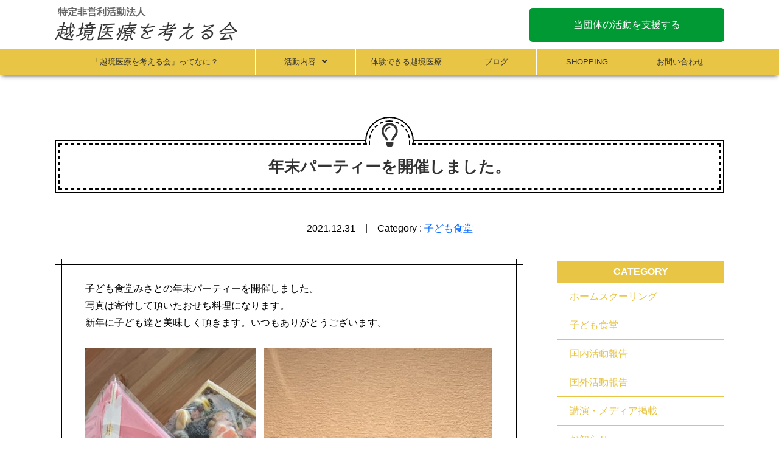

--- FILE ---
content_type: text/html; charset=UTF-8
request_url: https://msl.or.jp/%E5%B9%B4%E6%9C%AB%E3%83%91%E3%83%BC%E3%83%86%E3%82%A3%E3%83%BC%E3%82%92%E9%96%8B%E5%82%AC%E3%81%97%E3%81%BE%E3%81%97%E3%81%9F%E3%80%82/
body_size: 2838
content:
<!doctype html>
<html>
<head>
<meta charset="utf-8">
<title>年末パーティーを開催しました。 | 越境医療を考える会</title>
<meta name="keywords" content="越境,医療" />
<meta name="description" content="越境医療を考える会は国内外の有益な医療を支援者様と共有し、情報提供および情報交換の場を提供するNPO法人です。" />
<meta name="viewport" content="width=device-width, initial-scale=1, shrink-to-fit=no">
<meta name="format-detection" content="telephone=no">
<meta property="og:url" content="https://msl.or.jp/">
<meta property="og:type" content="website">
<meta property="og:locale" content="ja_JP">
<meta property="og:title" content="越境医療を考える会">
<meta property="og:description" content="越境医療を考える会は国内外の有益な医療を支援者様と共有し、情報提供および情報交換の場を提供するNPO法人です。">

<link href="https://msl.or.jp/wp-content/themes/msl/css/reset.css" rel="stylesheet" type="text/css" media="all">
<link rel="stylesheet" type="text/css" href="https://msl.or.jp/wp-content/themes/msl/style.css">

<link href="https://msl.or.jp/wp-content/themes/msl/css/common.css" rel="stylesheet" type="text/css" media="all">
<link href="https://msl.or.jp/wp-content/themes/msl/css/editor.css" rel="stylesheet" type="text/css" media="all">

<link href="https://use.fontawesome.com/releases/v5.10.1/css/all.css" rel="stylesheet">
<link href="https://fonts.googleapis.com/css?family=M+PLUS+1p" rel="stylesheet">
<link href="https://fonts.googleapis.com/css2?family=Roboto:ital,wght@1,500&display=swap" rel="stylesheet">

</head>

<body data-rsssl=1>

<header>

<div class="head_inner">
<h1>特定非営利活動法人</h1>
<div class="head_logo"><a href="https://msl.or.jp/"><img src="https://msl.or.jp/wp-content/themes/msl/images/sp_logo.png" alt="越境医療を考える会"></a></div>
<div class="head_kifu_btn"><a href="https://msl.or.jp/donation/">当団体の活動を支援する</a></li></div>
</div>
<div class="navi_wrap">
<nav id="nav">
<ul class="navi_menu">
<li><a href="https://msl.or.jp/corporate/">「越境医療を考える会」ってなに？</a></li>
<li class="navi_open"><a href="https://msl.or.jp/news/">活動内容<span class="pc"><i class="fas fa-angle-down"></i></span></a>
<ul class="navi_sub_menu">
<li><a href="https://msl.or.jp/news/domestic/"><span class="sp">- </span>国内活動報告</a></li>
<li><a href="https://msl.or.jp/news/abroad/"><span class="sp">- </span>国外活動報告</a></li>
<li><a href="https://msl.or.jp/news/media/"><span class="sp">- </span>講演・メディア掲載</a></li>
<li><a href="https://msl.or.jp/lecture/"><span class="sp">- </span>講演依頼お申込み</a></li>
</ul>
</li>
<li><a href="https://msl.or.jp/example/">体験できる越境医療</a></li>
<li><a href="https://msl.or.jp/blog/">ブログ</a></li>
<li class="sp_navi01"><a href="https://msl.or.jp/shop/" target="_blank">SHOPPING</a></li>
<li class="sp_navi02"><a href="https://msl.or.jp/contact/">お問い合わせ</a></li>
</ul>
</nav>
</div>
<button class="menu sp"><span></span><span></span><span></span></button>
<div class="menu_text sp">MENU</div>
</header>

<section>
<div class="common_wrap">

<div class="common_inner_wrap">
	<div class="common_title"><h2><i class="far fa-lightbulb"></i><span>年末パーティーを開催しました。</span></h2></div>
</div>

<div class="content_down">
<div class="common_inner_wrap">

<div class="news_single_wrap">
<p class="news_single_details">2021.12.31<span class="pc">　|　</span><span class="sp_kaigyo">Category : <a href="https://msl.or.jp/news/%e5%ad%90%e3%81%a9%e3%82%82%e9%a3%9f%e5%a0%82/">子ども食堂</a></span></p>

<div class="news_single_content_wrap clearfix">

<div class="news_single_l">
<div class="common_text_area">
<p>子ども食堂みさとの年末パーティーを開催しました。</p>
<p>写真は寄付して頂いたおせち料理になります。</p>
<p>新年に子ども達と美味しく頂きます。いつもありがとうございます。</p>
<p>&nbsp;</p>
<p><img loading="lazy" class="alignnone size-medium wp-image-1332" src="https://msl.or.jp/wp-content/uploads/2021/12/15332691193703-281x500.jpg" alt="" width="281" height="500" srcset="https://msl.or.jp/wp-content/uploads/2021/12/15332691193703-281x500.jpg 281w, https://msl.or.jp/wp-content/uploads/2021/12/15332691193703-450x800.jpg 450w, https://msl.or.jp/wp-content/uploads/2021/12/15332691193703-768x1365.jpg 768w, https://msl.or.jp/wp-content/uploads/2021/12/15332691193703-864x1536.jpg 864w, https://msl.or.jp/wp-content/uploads/2021/12/15332691193703.jpg 960w" sizes="(max-width: 281px) 100vw, 281px" />   <img loading="lazy" class="alignnone size-medium wp-image-1331" src="https://msl.or.jp/wp-content/uploads/2021/12/15332692032075-375x500.jpg" alt="" width="375" height="500" srcset="https://msl.or.jp/wp-content/uploads/2021/12/15332692032075-375x500.jpg 375w, https://msl.or.jp/wp-content/uploads/2021/12/15332692032075-600x800.jpg 600w, https://msl.or.jp/wp-content/uploads/2021/12/15332692032075-768x1024.jpg 768w, https://msl.or.jp/wp-content/uploads/2021/12/15332692032075-1152x1536.jpg 1152w, https://msl.or.jp/wp-content/uploads/2021/12/15332692032075-1536x2048.jpg 1536w, https://msl.or.jp/wp-content/uploads/2021/12/15332692032075.jpg 1774w" sizes="(max-width: 375px) 100vw, 375px" /></p>
<p><img loading="lazy" class="alignnone size-medium wp-image-1330" src="https://msl.or.jp/wp-content/uploads/2021/12/15332692107352-281x500.jpg" alt="" width="281" height="500" srcset="https://msl.or.jp/wp-content/uploads/2021/12/15332692107352-281x500.jpg 281w, https://msl.or.jp/wp-content/uploads/2021/12/15332692107352-450x800.jpg 450w, https://msl.or.jp/wp-content/uploads/2021/12/15332692107352-768x1365.jpg 768w, https://msl.or.jp/wp-content/uploads/2021/12/15332692107352-864x1536.jpg 864w, https://msl.or.jp/wp-content/uploads/2021/12/15332692107352.jpg 960w" sizes="(max-width: 281px) 100vw, 281px" />   <img loading="lazy" class="alignnone size-medium wp-image-1329" src="https://msl.or.jp/wp-content/uploads/2021/12/15332692115722-281x500.jpg" alt="" width="281" height="500" srcset="https://msl.or.jp/wp-content/uploads/2021/12/15332692115722-281x500.jpg 281w, https://msl.or.jp/wp-content/uploads/2021/12/15332692115722-450x800.jpg 450w, https://msl.or.jp/wp-content/uploads/2021/12/15332692115722-768x1365.jpg 768w, https://msl.or.jp/wp-content/uploads/2021/12/15332692115722-864x1536.jpg 864w, https://msl.or.jp/wp-content/uploads/2021/12/15332692115722.jpg 960w" sizes="(max-width: 281px) 100vw, 281px" />   <img loading="lazy" class="alignnone size-medium wp-image-1328" src="https://msl.or.jp/wp-content/uploads/2021/12/15332692117249-281x500.jpg" alt="" width="281" height="500" srcset="https://msl.or.jp/wp-content/uploads/2021/12/15332692117249-281x500.jpg 281w, https://msl.or.jp/wp-content/uploads/2021/12/15332692117249-450x800.jpg 450w, https://msl.or.jp/wp-content/uploads/2021/12/15332692117249-768x1365.jpg 768w, https://msl.or.jp/wp-content/uploads/2021/12/15332692117249-864x1536.jpg 864w, https://msl.or.jp/wp-content/uploads/2021/12/15332692117249.jpg 960w" sizes="(max-width: 281px) 100vw, 281px" /></p>
</div>
</div>
	

<div class="news_single_r">
<div class="news_single_r_title"><h3>CATEGORY</h3></div>
<ul>
	<li class="cat-item cat-item-14"><a href="https://msl.or.jp/news/%e3%83%9b%e3%83%bc%e3%83%a0%e3%82%b9%e3%82%af%e3%83%bc%e3%83%aa%e3%83%b3%e3%82%b0/">ホームスクーリング</a>
</li>
	<li class="cat-item cat-item-12"><a href="https://msl.or.jp/news/%e5%ad%90%e3%81%a9%e3%82%82%e9%a3%9f%e5%a0%82/">子ども食堂</a>
</li>
	<li class="cat-item cat-item-6"><a href="https://msl.or.jp/news/domestic/">国内活動報告</a>
</li>
	<li class="cat-item cat-item-7"><a href="https://msl.or.jp/news/abroad/">国外活動報告</a>
</li>
	<li class="cat-item cat-item-8"><a href="https://msl.or.jp/news/media/">講演・メディア掲載</a>
</li>
	<li class="cat-item cat-item-9"><a href="https://msl.or.jp/news/info/">お知らせ</a>
</li>
	<li class="cat-item cat-item-1"><a href="https://msl.or.jp/news/%e6%9c%aa%e5%88%86%e9%a1%9e/">未分類</a>
</li>
</ul>




<div class="news_single_r_title"><h3>月別アーカイブ</h3></div>
<ul>
	<li><a href='https://msl.or.jp/2024/12/'>2024年12月</a></li>
	<li><a href='https://msl.or.jp/2024/11/'>2024年11月</a></li>
	<li><a href='https://msl.or.jp/2024/07/'>2024年7月</a></li>
	<li><a href='https://msl.or.jp/2024/02/'>2024年2月</a></li>
	<li><a href='https://msl.or.jp/2024/01/'>2024年1月</a></li>
	<li><a href='https://msl.or.jp/2023/11/'>2023年11月</a></li>
	<li><a href='https://msl.or.jp/2023/07/'>2023年7月</a></li>
	<li><a href='https://msl.or.jp/2023/05/'>2023年5月</a></li>
	<li><a href='https://msl.or.jp/2023/03/'>2023年3月</a></li>
	<li><a href='https://msl.or.jp/2022/12/'>2022年12月</a></li>
	<li><a href='https://msl.or.jp/2022/11/'>2022年11月</a></li>
	<li><a href='https://msl.or.jp/2022/10/'>2022年10月</a></li>
</ul>
</div>	

</div>	
	
</div>

</div>
</div>

</div>
</section>




<footer>
<div class="foot_inner">
<div class="foot_box"><a href="#"><img src="https://msl.or.jp/wp-content/themes/msl/images/sp_logo.png" alt="越境医療を考える会"></a></div>
<div class="foot_box">
<ul>
<li><a href="https://msl.or.jp/">トップぺージ</a></li>
<li><a href="https://msl.or.jp/example/">体験できる越境医療</a></li>
<li><a href="https://msl.or.jp/shop/ target="_blank"">SHOP</a></li>
<li><a href="https://msl.or.jp/law/">特定商取引法上の記載</a></li>
<li><a href="https://msl.or.jp/privacy/">プライバシーポリシー</a></li>
</ul>
</div>
<div class="foot_box">
<ul>
<li class="foot_list_max"><a href="https://msl.or.jp/corporate/">「越境医療を考える会」ってなに？</a></li>
</ul>
<ul>
<li class="foot_box_title"><a href="https://msl.or.jp/news/">活動内容</a></li>
<li class="sub_cate"><a href="https://msl.or.jp/news/domestic/">国内活動報告</a></li>
<li class="sub_cate"><a href="https://msl.or.jp/news/abroad/">国外活動報告</a></li>
<li class="sub_cate"><a href="https://msl.or.jp/news/media/">講演・メディア掲載</a></li>
</ul>
</div>
<div class="foot_box">
<div class="foot_btn"><a href="https://msl.or.jp/donation">寄付</a></div>
<div class="foot_btn"><a href="https://msl.or.jp/lecture/">講演依頼申し込み</a></div>
<div class="foot_btn"><a href="https://msl.or.jp/contact/">お問い合わせ</a></div>
</div>
</div>
<div class="copy">Copyright &copy; 2020 越境医療を考える会 All Rights Reserved.</div>
</footer>


<script type="text/javascript" src="https://ajax.googleapis.com/ajax/libs/jquery/1.9.1/jquery.min.js?ver=3.8.1"></script>
<script>
if(!navigator.userAgent.match(/(iPhone|iPad|iPod|Android)/)){
$(function () {
 var headerHight = 220;
 $('a[href^=#]').click(function(){
     var href= $(this).attr("href");
       var target = $(href == "#" || href == "" ? 'html' : href);
        var position = target.offset().top-headerHight;
     $("html, body").animate({scrollTop:position}, 800, "swing");
        return false;
   });
});
}
if(navigator.userAgent.match(/(iPhone|iPad|iPod|Android)/)){
$(function () {
 var headerHight = 50;
 $('a[href^=#]').click(function(){
     var href= $(this).attr("href");
       var target = $(href == "#" || href == "" ? 'html' : href);
        var position = target.offset().top-headerHight;
     $("html, body").animate({scrollTop:position}, 800, "swing");
        return false;
   });
});
}
</script>
<script type="text/javascript">
 $(function(){
     $('.menu').on('click', function() {
         $(this).toggleClass('active');
         $("#nav").toggleClass('active');
      })
    });
	
	$('#nav a').on('click', function() {
		$('#nav').toggleClass('active');
		$(".menu").toggleClass('active');
	})
</script>

<script src="https://msl.or.jp/wp-content/themes/msl/js/slick.js" type="text/javascript" charset="utf-8"></script>
<script type="text/javascript">
	$(document).on('ready', function() {

		$(".lazy").slick({
			lazyLoad: 'ondemand', // ondemand progressive anticipated
			infinite: true,
			arrow:true,
			autoplay:true,
			dots:true
		});
	});
</script>

</body>
</html>

--- FILE ---
content_type: text/css
request_url: https://msl.or.jp/wp-content/themes/msl/css/reset.css
body_size: 1016
content:
@charset "utf-8";
/* CSS Document */

/*
html5doctor.com Reset Stylesheet
v1.6.1
Last Updated: 2010-09-17
Author: Richard Clark - http://richclarkdesign.com
Twitter: @rich_clark
*/

html, body, div, span, object, iframe,
h1, h2, h3, h4, h5, h6, p, blockquote, pre,
abbr, address, cite, code,
del, dfn, em, img, ins, kbd, q, samp,
small, strong, sub, sup, var,
b, i,
dl, dt, dd, ol, ul, li,
fieldset, form, label, legend,
table, caption, tbody, tfoot, thead, tr, th, td,
article, aside, canvas, details, figcaption, figure,
footer, header, hgroup, menu, nav, section, summary,
time, mark, audio, video {
    margin:0;
    padding:0;
    border:0;
    outline:0;
    font-size:100%;
    vertical-align:baseline;
    background:transparent;
}

body {
    line-height:1;
}

article,aside,details,figcaption,figure,
footer,header,hgroup,menu,nav,section {
    display:block;
}

nav ul {
    list-style:none;
}

blockquote, q {
    quotes:none;
}

blockquote:before, blockquote:after,
q:before, q:after {
    content:'';
    content:none;
}

a {
    margin:0;
    padding:0;
    font-size:100%;
    vertical-align:baseline;
    background:transparent;
}

/* change colours to suit your needs */
ins {
    background-color:#ff9;
    color:#000;
    text-decoration:none;
}

/* change colours to suit your needs */
mark {
    background-color:#ff9;
    color:#000;
    font-style:italic;
    font-weight:bold;
}

del {
    text-decoration: line-through;
}

abbr[title], dfn[title] {
    border-bottom:1px dotted;
    cursor:help;
}

table {
    border-collapse:collapse;
    border-spacing:0;
}

/* change border colour to suit your needs */
hr {
    display:block;
    height:1px;
    border:0;  
    border-top:1px solid #cccccc;
    margin:1em 0;
    padding:0;
}

input, select {
    vertical-align:middle;
}

/*==========================================
 追加
===========================================*/

*,
*::before,
*::after {
  box-sizing: border-box;
}

/* clearfix */
.clearfix:after {
	display:block;
	clear:both;
	height:0px;
	visibility:hidden;
	content:".";
}
.clearfix {
	min-height: 1px;
}
* html .clearfix {
	height: 1px;
	height: auto;
	overflow: hidden;
}

/* フォーム */

input[type="text"] {
    padding: 0;
    border: none;
    border-radius: 0;
    outline: none;
    background: none;
}

textarea {
    -webkit-appearance: none;
    -moz-appearance: none;
    appearance: none;
    resize: none;
    padding: 0;
    border: 0;
    outline: none;
    background: transparent;
}

input[type="radio"] {
    display: none;
}
input[type="radio"]:checked + label {
    background: #ff0000;
}

input[type="checkbox"] {
    display: none;
}
input[type="checkbox"]:checked + label {
    background: #ff0000;
}

select {
    -webkit-appearance: none;
    -moz-appearance: none;
    appearance: none;
    border: none;
    outline: none;
    background: transparent;
}

button,
input[type="submit"] {
    -webkit-appearance: none;
    -moz-appearance: none;
    appearance: none;
    padding: 0;
    border: none;
    outline: none;
    background: transparent;
}

/* 改行 */
@media screen and (max-width: 799px){

.pc{
	display:none !important;
}

span.sp_kaigyo::before {
	content: "\A" ;
	white-space: pre ;
}

}

@media screen and (min-width: 800px){
	
.sp{
	display:none !important;
}

span.pc_kaigyo::before {
	content: "\A" ;
	white-space: pre ;
}

}

span.kaigyo::before {
	content: "\A" ;
	white-space: pre ;
}

--- FILE ---
content_type: text/css
request_url: https://msl.or.jp/wp-content/themes/msl/style.css
body_size: 2066
content:
@charset "utf-8";
/* CSS Document */

body{
	font-family: "ヒラギノ角ゴ Pro W3", "Hiragino Kaku Gothic Pro", "Meiryo", "メイリオ", Osaka, "ＭＳ Ｐゴシック", sans-serif;
}
@media screen and (max-width: 800px){
}

@media screen and (min-width: 601px) and (max-width: 1080px) {
}

@media screen and (min-width: 1081px){
}


img{
	width:100%;
}

.red{
	color:#64c979;
}
.red02{
	background: linear-gradient(transparent 50%, #64c979 50%);
	font-weight:bold;
	margin-right:3px;
}
.blue002{
	background: linear-gradient(transparent 50%, #64c979 50%);
	font-weight:bold;
	margin-right:3px;
}
.yellow02{
	background: linear-gradient(transparent 50%, #fcee93 50%);
	font-weight:bold;
	margin-right:3px;
}
.blue{
	color:#e8c545;
	font-size:1.2em;
}
.blue02{
	color:#e8c545;
}

.blue_bg{
	background: linear-gradient(transparent 50%, #e8c545 50%);
	font-weight:bold;
	margin-right:3px;
}
.green{
	color:#5cf861;
}

.white{
	color:#333;
}

.black{
	color:#333;
}

.common_blue_bg{
	background:#e8c545;
	padding-top:1px;
	padding-bottom:50px;
}

.big{
	font-size:1.2em;
}
.small{
	font-size:0.8em;
}

.content_down{
	margin-bottom:100px;
}

/*==========================================
 ヘッダー
===========================================*/
@media screen and (max-width: 800px){
header{
	width:100%;
	height:60px;
	z-index:999;
	background:#fff;
	position:fixed;
	z-index:998;
	box-shadow: 0px 4px 7px -3px rgba(0,0,0,0.6);
  -webkit-box-shadow: 0px 4px 7px -3px rgba(0,0,0,0.6);
  -moz-box-shadow: 0px 4px 7px -3px rgba(0,0,0,0.6);
}

h1{
	font-size:10px;
	color:#666;
	padding-top:15px;
	padding-left:3%;
}

.head_logo{
	width:160px;
	padding:6px 0 0 3%;
	position:relative;
	z-index:999;
}

button{
	border:none;
	background:rgba(255,255,255,0);
}
.menu,
.menu span {
-webkit-transition:all .4s;
transition: all .4s;
}

.menu {
position: fixed;
top: 15px;
right: 12px;
width: 40px;
height: 30px;
z-index: 9999;
}

.menu_text{
position: fixed;
top: 42px;
right: 6px;
width: 40px;
z-index: 9999;
font-size:10px;
font-weight:bold;
text-align:center;
color:#333;
}


.menu span {
position: absolute;
left: 12px;
width: 70%;
height: 1px;
background-color: #333;
z-index: 9999;
}

.menu span:nth-of-type(1) {
top: 0px;
}

.menu span:nth-of-type(2) {
top: 10px;
}

.menu span:nth-of-type(3) {
bottom: 10px;
}

.menu.active span:nth-of-type(1) {
-webkit-transform: translateY(10px) rotate(-45deg);
transform: translateY(10px) rotate(-45deg);
}

.menu.active span:nth-of-type(2) {
opacity: 0;
}

.menu.active span:nth-of-type(3) {
-webkit-transform: translateY(-10px) rotate(45deg);
transform: translateY(-10px) rotate(45deg);
}

#nav {
position: fixed;
top: 0;
right: 0;
z-index: 997;
opacity: 0;
-webkit-transition: .5s linear;
-moz-transition: .5s linear;
transition: .5s linear;
-moz-transform: translateX(100vw);
-webkit-transform: translateX(100vw);
transform: translateX(100vw);
width:100%;
height:100vh;
margin-top:60px;
background:rgba(93,166,248,0.95);
}

#nav.active{
right: 0;
opacity: 1;
-moz-transform: translateX(0);
-webkit-transform: translateX(0);
transform: translateX(0);
}

#nav ul{
	font-size:0;
}
#nav li a{
	font-size:4vw;
	width:100%;
	padding:15px;
	color:#333;
	border-bottom:1px #ccc dotted;
	display:block;
	text-decoration:none;
}

#nav li.sp_navi01 a{
	font-size:4vw;
	width:90%;
	margin: 40px auto 0;
	padding:15px 0;
	color:#333;
	border-bottom:none;
	border-radius:10px;
	background:#64c979;
	display:block;
	text-decoration:none;
	text-align:center;
}
#nav li.sp_navi02 a{
	font-size:4vw;
	width:90%;
	margin: 20px auto 0;
	padding:15px 0;
	color:#e8c545;
	border-bottom:none;
	border-radius:10px;
	background:#fff;
	display:block;
	text-decoration:none;
	text-align:center;
}


#nav li .navi_sub_menu a {
	background:#09C;
	padding:15px 15px 15px 30px;
}

.navi_thum{
	width:90%;
	margin: 20px auto 0;
}

.content_down{
	margin-bottom:7vw;
}

.head_kifu_btn{
	position:absolute;
	top:13px;
	right:50px;
}
.head_kifu_btn a{
	background:#64c979;
	color:#fff;
	text-align:center;
	text-decoration:none;
	display:block;
	padding:10px;
	transition:1s;
	border-radius:5px;
	font-size:12px;
}


}

@media screen and (max-width: 320px){

.head_kifu_btn{
	position:absolute;
	top:9px;
	right:50px;
	width:105px;
}
.head_kifu_btn a{
	background:#64c979;
	color:#fff;
	text-align:center;
	text-decoration:none;
	display:block;
	padding:5px;
	transition:1s;
	border-radius:5px;
	font-size:12px;
	line-height:16px;
}

}
@media screen and (min-width: 600px) and (max-width: 800px) {
h1{
	font-size:10px;
	color:#666;
	padding-top:12px;
	padding-left:3%;
}


.head_logo{
	width:240px;
	padding:6px 0 0 3%;
	position:relative;
	z-index:999;
}

.head_kifu_btn{
	width:200px;
}

}


@media screen and (min-width: 800px){

header{
	width:100%;
	height:124px;
	z-index:999;
	background:#fff;
	position:fixed;
	z-index:998;
	box-shadow: 0px 4px 7px -3px rgba(0,0,0,0.6);
  -webkit-box-shadow: 0px 4px 7px -3px rgba(0,0,0,0.6);
  -moz-box-shadow: 0px 4px 7px -3px rgba(0,0,0,0.6);
}

.head_inner{
	width:90%;
	max-width:1100px;
	margin: 0 auto;
	position:relative;
}
.head_logo a:hover{
	opacity:0.7;
}

h1{
	font-size:16px;
	color:#666;
	padding-top:12px;
	margin-left:5px;
}

.head_logo{
	width:300px;
	padding-top:8px;
	position:relative;
	z-index:999;
}

.head_kifu_btn{
	width:320px;
	position:absolute;
	top:13px;
	right:0;
}
.head_kifu_btn a{
	background:#093;
	color:#fff;
	text-align:center;
	text-decoration:none;
	display:block;
	padding:20px 0;
	transition:1s;
	border-radius:5px;
}

.head_kifu_btn a:hover{
	background:#e8c545;
}

.navi_wrap{
	width:100%;
	background:#e8c545;
	margin-top:10px;
}

#nav{
	width:90%;
	max-width:1100px;
	margin: 0 auto;
}

#nav ul{
	font-size:0;
}


#nav ul li a{
	padding:15px 0;
	color:#333;
	display:block;
	text-decoration:none;
	border-right:1px #fff solid;
}
#nav ul li a:hover{
	background:#64c979;
}

#nav ul li:first-child a{
	border-left:1px #fff solid;
}


.navi_menu > .navi_open {
  position: relative;
}

.navi_open .navi_sub_menu {
  position: absolute;
  top: 40px;
	left:-1px;
  width: 100% !important;
  -webkit-transition: .2s ease;
  transition: .2s ease;
  visibility: hidden;
  opacity: 0;
}

.navi_open:hover > .navi_sub_menu {
  top: 45px;
  visibility: visible;
  opacity: 1;
}

ul.navi_sub_menu{
	border-right:1px #fff solid !important;
}
ul.navi_sub_menu li{
	display:inline-block;
	font-size:14px;
	text-align:center;
	width: 100% !important;
	max-width:198px;
	background: linear-gradient(-90deg, #75b2f7, #87bbf6, #75b2f7 ) !important;
}

ul.navi_sub_menu li a{
	padding:150px 0;
	color:#333;
	display:block;
	text-decoration:none;
	border-left:1px #fff solid;
	border-bottom:1px #fff solid;
	border-right:1px #75b2f7 solid !important;
}
ul.navi_sub_menu li:first-child a{
	border-top:1px #fff solid;
}
.fas::before{
	margin-left:10px;
	font-size:14px;
	line-height:0;
}
}

@media screen and (min-width: 801px) and (max-width: 850px) {


#nav ul li:first-child{
	font-size:13px !important;
}

}

@media screen and (min-width: 900px){
#nav ul li{
	display:inline-block;
	font-size:13px;
	text-align:center;
	width:15%;
	max-width:165px;
	background: linear-gradient(-90deg, #e8c545, #e8c545, #e8c545 );
}
#nav ul li:first-child{
	width:30%;
	max-width:330px;
}
#nav ul li:nth-child(4n){
	width:12% ;
}
#nav ul li:last-child{
	width:13% ;
}	
}
@media screen and (min-width: 801px) and (max-width: 899px) {


#nav ul li{
	display:inline-block;
	font-size:13px;
	text-align:center;
	width:15%;
	max-width:165px;
	background: linear-gradient(-90deg, #e8c545, #e8c545, #e8c545 );
}
#nav ul li:first-child{
	width:30%;
	max-width:330px;
}
#nav ul li:nth-child(3n){
	width:17% ;
}
#nav ul li:nth-child(4n){
	width:9% ;
}
#nav ul li:nth-child(5n){
	width:13% ;
}
#nav ul li:last-child{
	width:13% ;
}
}

.arrow01{
  border-bottom: solid 4px #ccc;
  border-right: solid 4px #ccc;
  width: 24px;
  height: 24px;
  transform: rotate(45deg);
	margin: 0 auto;
}
.arrow02{
  border-bottom: solid 4px #666;
  border-right: solid 4px #666;
  width: 24px;
  height: 24px;
  transform: rotate(45deg);
	margin: -8px auto 0;
}
.arrow03{
  border-bottom: solid 4px #000;
  border-right: solid 4px #000;
  width: 24px;
  height: 24px;
  transform: rotate(45deg);
	margin: -8px auto 0;
}



/*==========================================
 フッター
===========================================*/

@media screen and (max-width: 800px){
footer{
	width:100%;
	background:#e8c545;
	color:#333;
	padding:10vw 0 0;
	font-size:14px;
}

.foot_inner{
	width:90%;
	max-width:1100px;
	margin:0 auto;
}

.foot_box{
	width:100%;
	padding:0;
}

.foot_box:first-child{
	width:60%;
	margin: 0 auto 5vw;
}

.foot_box li{
	width:48%;
	display:inline-block;
	line-height:40px;
}

.foot_box li a{
	text-decoration:none;
	color:#333;
}
.foot_box li a:hover{
	color:#64c979;
}

.foot_box li.foot_box_title{
	width:100%;
}

.foot_box li.sub_cate{
	margin-left:10px;
	width:45%;
	line-height:30px;
}

.foot_list_max{
	width:100% !important;
}
.foot_box li.sub_cate::before{
	content:"-";
	padding-right:5px;
}

.foot_btn{
	width:100%;
	margin-bottom:3.5vw;
	border:1px #fff solid;
}
.foot_btn a{
	display:block;
	text-decoration:none;
	text-align:center;
	padding:10px 0;
	color:#333;
	transition:.8s;
}

.foot_btn:first-child{
	margin-top:5vw;
}

.foot_btn:last-child{
	margin-bottom:0;
	border:1px #fff solid;
	background:#fff;
}

.foot_btn:last-child a{
	color:#e8c545;
}
.foot_btn a:hover{
	color:#e8c545;
	background:#fff;
}
.foot_btn:last-child a:hover{
	color:#333;
	background:#64c979;
}

.foot_box img:hover{
	opacity:0.7;
}

.copy{
	width:100%;
	padding:12px 0 10px;
	margin-top:25px;
	background:#039;
	text-align:center;
	font-size:10px;
}
}

@media screen and (min-width: 800px){
footer{
	width:100%;
	background:#e8c545;
	color:#333;
	padding:50px 0 0;
}

.foot_inner{
	width:90%;
	max-width:1100px;
	margin:0 auto;
	display:table;
}

.foot_box{
	display:table-cell;
	width:18%;
	padding:0 2%;
	vertical-align:top;
}

.foot_box:first-child{
	width:18%;
	padding-right:5%;
	vertical-align:middle;
}
.foot_box:nth-child(3) { 
	width:25%;
	vertical-align:middle;
}

.foot_box li{
	width:100%;
	display:inline-block;
	line-height:32px;
}

.foot_box li a{
	text-decoration:none;
	color:#333;
}
.foot_box li a:hover{
	color:#64c979;
}

.foot_box li.sub_cate{
	margin-left:10px;
}
.foot_box li.sub_cate::before{
	content:"-";
	padding-right:5px;
}

.foot_btn{
	width:100%;
	margin-bottom:10px;
	border:1px #fff solid;
}
.foot_btn a{
	display:block;
	text-decoration:none;
	text-align:center;
	padding:10px 0;
	color:#333;
	transition:.8s;
}

.foot_btn:last-child{
	margin-bottom:0;
	border:1px #fff solid;
	background:#fff;
}

.foot_btn:last-child a{
	color:#e8c545;
}
.foot_btn a:hover{
	color:#e8c545;
	background:#fff;
}
.foot_btn:last-child a:hover{
	color:#333;
	background:#64c979;
}

.foot_box img:hover{
	opacity:0.7;
}

.copy{
	width:100%;
	padding:12px 0 10px;
	margin-top:25px;
	background:#b39012;
	text-align:center;
	font-size:14px;
}
}

--- FILE ---
content_type: text/css
request_url: https://msl.or.jp/wp-content/themes/msl/css/common.css
body_size: 4505
content:
@charset "utf-8";
/* CSS Document */

.common_wrap{
	padding-top:180px;
}
.common_up{
	margin-top:100px;
}

.common_inner_wrap{
	width:90%;
	max-width:1100px;
	margin: 0 auto;
}


.common_sub_title h2{
	text-align:center;
  padding: 1rem 2rem;
  border-top: 6px double #000;
  border-bottom: 6px double #000;
	font-size:34px;
	color:#333;
}

.common_title h2 {
  position: relative;
  text-align: center;
  border: 2px solid #000;
  background: #fff;
	margin-top:50px;
	font-size:26px;
	line-height:36px;
	color:#333;
}

.common_title h2:before,
.common_title h2:after {
  position: absolute;
  content: '';
}

.common_title h2:before {
  top: -40px;
  left: calc(50% - 40px);
  width: 80px;
  height: 80px;
  border: 2px solid #000;
  border-radius: 50%;
  background: #fff;
}

.common_title h2:after {
  top: 4px;
  left: 4px;
  width: calc(100% - 8px);
  height: calc(100% - 8px);
  border: 2px dashed #000;
  background: #fff;
}

.common_title h2 i {
  font-size: 24px;
  font-size: 2.4rem;
  line-height: 60px;
  position: absolute;
  z-index: 2;
  top: -40px;
  left: calc(50% - 40px);
  width: 80px;
  height: 60px;
  text-align: center;
}

.common_title h2 span {
  position: relative;
  z-index: 1;
  display: block;
  padding: 1.5rem;
}

.common_title h2 span:before,
.common_title h2 span:after {
  position: absolute;
  content: '';
}

.common_title h2 span:before {
  top: -34px;
  left: calc(50% - 34px);
  width: 68px;
  height: 40px;
  border: 2px dashed #000;
  border-radius: 50vw 50vw 0 0;
}

.common_title h2 span:after {
  position: absolute;
  top: 4px;
  left: calc(50% - 32px);
  width: 64px;
  height: 10px;
  background: #fff;
}



.common_title02 h2 {
  position: relative;
  text-align: center;
  border: 2px solid #000;
  background: #fff;
	margin-top:50px;
	font-size:26px;
	color:#333;
}

.common_title02 h2:before,
.common_title02 h2:after {
  position: absolute;
  content: '';
}

.common_title02 h2:before {
  top: -40px;
  left: calc(50% - 40px);
  width: 80px;
  height: 80px;
  border: 2px solid #000;
  border-radius: 50%;
  background: #fff;
}

.common_title02 h2:after {
  top: 4px;
  left: 4px;
  width: calc(100% - 8px);
  height: calc(100% - 8px);
  border: 2px dashed #000;
  background: #fff;
}

.common_title02 h2 i {
  font-size: 24px;
  font-size: 2.4rem;
  line-height: 60px;
  position: absolute;
  z-index: 2;
  top: -40px;
  left: calc(50% - 40px);
  width: 80px;
  height: 60px;
  text-align: center;
}

.common_title02 h2 span {
  position: relative;
  z-index: 1;
  display: block;
  padding: 1.5rem;
}

.common_title02 h2 span:before,
.common_title02 h2 span:after {
  position: absolute;
  content: '';
}

.common_title02 h2 span:before {
  top: -34px;
  left: calc(50% - 34px);
  width: 68px;
  height: 40px;
  border: 2px dashed #000;
  border-radius: 50vw 50vw 0 0;
}

.common_title02 h2 span:after {
  position: absolute;
  top: 4px;
  left: calc(50% - 32px);
  width: 64px;
  height: 10px;
  background: #fff;
}



.common_title02 h2 {
  position: relative;
  text-align: center;
  border: 2px solid #fff;
  background: #e8c545;
	margin-top:50px;
	font-size:26px;
	color:#fff;
}

.common_title02 h2:before,
.common_title02 h2:after {
  position: absolute;
  content: '';
}

.common_title02 h2:before {
  top: -40px;
  left: calc(50% - 40px);
  width: 80px;
  height: 80px;
  border: 2px solid #fff;
  border-radius: 50%;
  background: #e8c545;
}

.common_title02 h2:after {
  top: 4px;
  left: 4px;
  width: calc(100% - 8px);
  height: calc(100% - 8px);
  border: 2px dashed #fff;
  background: #e8c545;
}

.common_title02 h2 i {
  font-size: 24px;
  font-size: 2.4rem;
  line-height: 60px;
  position: absolute;
  z-index: 2;
  top: -40px;
  left: calc(50% - 40px);
  width: 80px;
  height: 60px;
  text-align: center;
}

.common_title02 h2 span {
  position: relative;
  z-index: 1;
  display: block;
  padding: 1.5rem;
}

.common_title02 h2 span:before,
.common_title02 h2 span:after {
  position: absolute;
  content: '';
}

.common_title02 h2 span:before {
  top: -34px;
  left: calc(50% - 34px);
  width: 68px;
  height: 40px;
  border: 2px dashed #fff;
  border-radius: 50vw 50vw 0 0;
}

.common_title02 h2 span:after {
  position: absolute;
  top: 4px;
  left: calc(50% - 32px);
  width: 64px;
  height: 10px;
  background: #e8c545;
}

.common_text_area{
    margin:50px 0 ;
    position: relative;
    padding:25px 50px;
    border-top: solid 2px black;
    border-bottom: solid 2px black;
		font-size:16px;
		line-height:28px;
}
.common_text_area:before, .common_text_area:after{
    content: '';
    position: absolute;
    top: -10px;
    width: 2px;
    height: -webkit-calc(100% + 20px);
    height: calc(100% + 20px);
    background-color: black;
}
.common_text_area:before {left: 10px;}
.common_text_area:after {right: 10px;}
.common_text_area p {
    margin: 0; 
    padding: 0;
}

.common_text_area01{
	margin:50px 0;
	font-size:16px;
	line-height:48px;
	text-align:center;
}

.common_text_area02{
	font-size:16px;
	line-height:28px;
	text-align:justify;
	margin:20px 0;
}

.common_thum{
	margin:50px auto;
}

@media screen and (max-width: 800px){
.common_wrap{
	padding-top:35vw;
}
.common_up{
	margin-top:20vw;
}	
.common_title h2 {
  position: relative;
  text-align: center;
  border: 2px solid #000;
  background: #fff;
	margin-top:0;
	font-size:4vw;
	line-height:6vw;
	color:#333;
}
.common_title02 h2 {
  position: relative;
  text-align: center;
  border: 2px solid #fff;
  background: #e8c545;
	margin-top:0;
	font-size:4vw;
	line-height:6vw;
	color:#fff;
}

.common_text_area{
    margin:10vw 0 ;
    position: relative;
    padding:6vw;
    border-top: solid 2px black;
    border-bottom: solid 2px black;
		font-size:16px;
		line-height:28px;
}
.common_thum{
	margin:5vw auto ;
}
.common_text_area01{
	margin:7vw 0;
	font-size:16px;
	line-height:48px;
	text-align:center;
}

}

@media screen and (min-width: 600px) and (max-width: 800px) {

.common_wrap{
	padding-top:20vw;
}
.common_up{
	margin-top:10vw;
}	
	
}

/*==========================================
 「越境医療を考える会」ってなに？
===========================================*/

@media screen and (max-width: 800px){
	
.what_text_area{
}	

.common_inner_wrap02{
	width:100%;
	margin: 0 auto;
}

.what_text_area_inner{
	width:100%;
	float:left;
}


.what_text_area_inner h3{
  position: relative;
  padding:3vw 0  5vw!important;
	font-weight:normal;
	line-height:20px !important;
	text-align:center;
}

.what_text_area_inner h3:after {
  position: absolute;
  bottom: 0;
  left: 0;
  width: 100%;
  height: 10px;
  content: '';
  background-image: -webkit-repeating-linear-gradient(135deg, #000, #000 1px, transparent 2px, transparent 5px);
  background-image: repeating-linear-gradient(-45deg, #000, #000 1px, transparent 2px, transparent 5px);
  background-size: 7px 7px;
  -webkit-backface-visibility: hidden;
  backface-visibility: hidden;
}

.what_text_area_thum{
	display:none;
}

.what_text_area_thum img{
}

.what_text_area_inner_up{
	background:#e8c545;
	padding:7vw 0;
}

.what_text_area_inner_down{
	background:#88befb;
	padding:7vw 0;
}

.common_thum04{
	margin-top:5vw;
}

.common_thum04_box{
	width:48%;
	margin:0 4% 3vw 0;
	line-height:0 !important;
	float:left;
}
.common_thum04_box:nth-child(2n){
	margin:0 0 3vw;
}

.mission{
	text-align:center;
	font-size:20px;
	padding-bottom:30px;
	border-bottom:2px #fff dashed;
}

ul.list{
	margin:5vw auto 5vw;
	padding:0;
	font-size:0;
	width:100%;
	list-style:none;
	color:#fff;
}

.list li{
	font-size:16px;
	width:100%;
	padding-left:40px;
	background:url(../images/list_check.png) no-repeat;
	margin-bottom:5vw;
	letter-spacing:3px;
	line-height:26px;
	text-align:justify;
}


.enkaku_wrap{
	margin-top:10vw;
}

.enkaku_box{
	margin-bottom:30px;
	border-bottom:1px #333 dashed;
	padding-bottom:20px;
	line-height:28px;
}

.enkaku_th{
	width:100%;
	padding:0 50px 0 0;
}

.enkaku_td{
	width:100%;
}

.prof_wrap{
	margin:10vw auto;
}
.prof_thum{
	width:100%;
}

.prof_details{
	width:100%;
	margin:5vw 0 0;
}
.prof_details h3{
	padding: 15px 0;
  border-top: 6px double #000;
  border-bottom: 6px double #000;
	color:#333;
	margin-bottom:5vw;
	text-align:center;
}

.prof_details p{
	font-size:16px;
	line-height:28px;
}

.prof_message h3{
	padding: 10px 0;
  border-top: 6px double #000;
  border-bottom: 6px double #000;
	color:#333;
	margin-bottom:5vw;
	text-align:center;
}
.prof_message{
	font-size:16px;
	line-height:28px;
	margin-bottom:50px;
}


.staff_wrap h3.big_title{
	position:absolute;
	top:100px;
	right:0;
	color:rgba(8,65,92,0.3);
	font-size:13vw;
	text-align:center;
}

.staff_wrap_inner{
	margin:10vw 0;
}

.member_content_border li{
	margin: 0 auto 20px;
	width:100%;
	height:auto;
	background:#fff;
	border:1px #ccc solid;
	display:inline-block;
	margin:0 0 5vw 0;
}

a.thumnail {
	display: block;
	overflow: hidden;
}
.staff_wrap figure {
	width:100%;
	margin: 0;
	overflow: hidden;
	position: relative;
	text-align: center;
}
.staff_wrap figcaption {
	background-color: rgba(0,0,0,0.6);
	color: #FFF;
	opacity: 0;
	font-size: 14px;

	position: absolute;
	text-align: center;
	-webkit-transition:all 0.25s ease-in-out;
	transition:all 0.25s ease-in-out;
	top: 0;
	left: 0;
	right: 0;
	bottom: 0;
	margin: auto;
	padding-top: 130px;
}
.staff_wrap figcaption.top_hover{
	background-color: rgba(0,0,0,0.6);
	color: #FFF;
	opacity: 0;
	font-size: 12px;

	position: absolute;
	text-align:center;
	-webkit-transition:all 0.25s ease-in-out;
	transition:all 0.25s ease-in-out;
	top: 0;
	left: 0;
	right: 0;
	bottom: 0;
	padding-top: 26%;
}
.staff_wrap a:hover>figure img {
	transform: scale(1.03,1.03);
	-webkit-transform:scale(1.03,1.03);
	-moz-transform:scale(1.03,1.03);
	-ms-transform:scale(1.03,1.03);
	-o-transform:scale(1.03,1.03);
}
.staff_wrap a:hover>figure figcaption {
	opacity: 1;
}
.staff_wrap a:hover>figure .over_box3{
	width:160px;
	padding:10px 0;
	border:1px #fff solid;
	margin: 0 auto;
}

.member_textbox{
	padding:20px;
	background:#fff;
	margin-top:-1%;
	box-shadow:2px 2px 2px #ccc;
}
.blue{
	color:#3fb7ee;
	font-size:16px;
	font-family: 'Montserrat', sans-serif;
	font-weight:bold;
}

.member_textbox h3{
	font-size:16px;
	font-weight:bold;
	padding:10px 0;
}

.member_textbox h4{
	font-size:14px;
	line-height:22px;
	font-weight:normal;
	padding-bottom:10px;
}

.member_textbox p{
	font-size:16px !important;
	line-height:22px !important;
}

.member_content_border li p{
	font-size:12px;

	line-height:150%;
	letter-spacing:0.5px;
}
.member_content_border li a:link{
	text-decoration:none;
	color:#666;
}
.member_content_border li a:visited{
	text-decoration:none;
	color:#666;
}
.member_content_border li a:active{
	text-decoration:none;
	color:#666;
}
.member_content_border li a:hover{
	text-decoration:underline;
	color:#999;
}	
	
}

@media screen and (min-width: 800px){
	
.what_text_area{
	width:100%;
	background: linear-gradient(90deg, #e8c545 0%, #e8c545 50%, #88befb 50%, #88befb 100%);
	padding:50px 0;
	display: flex;
  justify-content: center;
  align-items: center;
}

.common_inner_wrap02{
	width:90%;
	max-width:1100px;
	margin: 0 auto;
	display:table-cell;
	vertical-align:middle;
	height:auto;
}

.what_text_area_inner{
	width:35%;
	float:left;
	display: flex;
  align-items: center;
  justify-content: center;
}
.what_text_area_thum{
	width:26%;
	margin:0 2%;
	float:left;
	display: flex;
  align-items: center;
  justify-content: center;
}

.what_text_area_inner h3{
  position: relative;
  padding: 1.5rem 1rem;
	font-weight:normal;
	line-height:28px;
}

.what_text_area_inner h3:after {
  position: absolute;
  bottom: 0;
  left: 0;
  width: 100%;
  height: 10px;
  content: '';
  background-image: -webkit-repeating-linear-gradient(135deg, #000, #000 1px, transparent 2px, transparent 5px);
  background-image: repeating-linear-gradient(-45deg, #000, #000 1px, transparent 2px, transparent 5px);
  background-size: 7px 7px;
  -webkit-backface-visibility: hidden;
  backface-visibility: hidden;
}


.what_text_area_thum img{
	border-radius:50%;
	display: flex;
  align-items: center;
  justify-content: center;
}

.common_thum04_box{
	width:23.5%;
	margin:20px 2% 0 0;
	float:left;
}
.common_thum04_box:nth-child(4n){
	margin:20px 0 0;
}

.mission{
	text-align:center;
	font-size:20px;
	padding-bottom:30px;
	border-bottom:2px #fff dashed;
}

ul.list{
	margin:30px auto 0 auto;
	padding:0;
	font-size:0;
	width:85%;
	list-style:none;
	color:#fff;
}

.list li{
	font-size:20px;
	width:calc(100% - 40px);
	padding-left:40px;
	background:url(../images/list_check.png) no-repeat;
	margin-bottom:40px;
	letter-spacing:3px;
	line-height:40px;
}


.enkaku_wrap{
	margin-top:50px;
}

.enkaku_box{
	display:table;
	margin-bottom:30px;
	border-bottom:1px #333 dashed;
	padding-bottom:20px;
	line-height:28px;
}

.enkaku_th{
	width:300px;
	display:table-cell;
	padding:0 50px 0 0;
}

.enkaku_td{
	width:800px;
	display:table-cell;
}

.prof_wrap{
	margin:50px 0 30px;
}
.prof_thum{
	width:30%;
	float:left;
	margin-right:5%;
}

.prof_details{
	width:65%;
	float:left;
}


.prof_details h3{
	padding: 1rem 2rem;
  border-top: 6px double #000;
  border-bottom: 6px double #000;
	color:#333;
	margin-bottom:30px;
}

.prof_details p{
	font-size:16px;
	line-height:28px;
}


.prof_message{
    position:relative;
    width:100%;
    height:auto;
    background:#FFFFFF;
    padding:20px;
    border:1px solid #333;
    color:#333;
    font-size:16px;
	line-height:28px;
    border-radius:10px;
    -webkit-border-radius:10px;
    -moz-border-radius:10px;
	text-align:left;
	margin-bottom:70px;
}
.prof_message:after,.prof_message:before{
    border: solid transparent;
    content:'';
    height:0;
    width:0;
    pointer-events:none;
    position:absolute;
    bottom:100%;
    left:14%;
}
.prof_message:after{
    border-color: rgba(255, 255, 255, 0);
    border-top-width:20px;
    border-bottom-width:20px;
    border-left-width:10px;
    border-right-width:10px;
    margin-left: -10px;
    border-bottom-color:#FFFFFF;
}
.prof_message:before{
    border-color: rgba(93, 166, 248, 0);
    border-top-width:22px;
    border-bottom-width:22px;
    border-left-width:11px;
    border-right-width:11px;
    margin-left: -11px;
    margin-bottom: 1px;
    border-bottom-color:#333;
}



.staff_wrap h3.big_title{
	position:absolute;
	top:100px;
	right:0;
	color:rgba(8,65,92,0.3);
	font-size:13vw;
	text-align:center;
}

.staff_wrap_inner{
	margin:50px 0;
}

.member_content_border{
	display:flex;
	flex-wrap: wrap;
}

.member_content_border li{
	margin: 0 auto 20px;
	width:32%;
	height:auto;
	background:#fff;
	box-shadow:2px 2px 2px #ccc;
	display:inline-block;
	margin:0 1% 30px 0;
	vertical-align:top;
}
.member_content_border li:nth-child(3n){
	margin-right:0;
}
a.thumnail {
	display: block;
	overflow: hidden;
}
.staff_wrap figure {
	width:100%;
	margin: 0;
	overflow: hidden;
	position: relative;
	text-align: center;
}
.staff_wrap figcaption {
	background-color: rgba(0,0,0,0.6);
	color: #FFF;
	opacity: 0;
	font-size: 14px;

	position: absolute;
	text-align: center;
	-webkit-transition:all 0.25s ease-in-out;
	transition:all 0.25s ease-in-out;
	top: 0;
	left: 0;
	right: 0;
	bottom: 0;
	margin: auto;
	padding-top: 130px;
}
.staff_wrap figcaption.top_hover{
	background-color: rgba(0,0,0,0.6);
	color: #FFF;
	opacity: 0;
	font-size: 12px;

	position: absolute;
	text-align:center;
	-webkit-transition:all 0.25s ease-in-out;
	transition:all 0.25s ease-in-out;
	top: 0;
	left: 0;
	right: 0;
	bottom: 0;
	padding-top: 26%;
}
.staff_wrap a:hover>figure img {
	transform: scale(1.03,1.03);
	-webkit-transform:scale(1.03,1.03);
	-moz-transform:scale(1.03,1.03);
	-ms-transform:scale(1.03,1.03);
	-o-transform:scale(1.03,1.03);
}
.staff_wrap a:hover>figure figcaption {
	opacity: 1;
}
.staff_wrap a:hover>figure .over_box3{
	width:160px;
	padding:10px 0;
	border:1px #fff solid;
	margin: 0 auto;
}

.member_textbox{
	padding:20px;
	background:#fff;
	margin-top:-1%;
}
.blue{
	color:#3fb7ee;
	font-size:16px;
	font-family: 'Montserrat', sans-serif;
	font-weight:bold;
}

.member_textbox h3{
	font-size:16px;
	font-weight:bold;
	padding:10px 0;
}

.member_textbox h4{
	font-size:14px;
	line-height:22px;
	font-weight:normal;
	padding-bottom:10px;
}

.member_textbox p{
	font-size:16px !important;
	line-height:22px !important;
}

.member_content_border li p{
	font-size:12px;

	line-height:150%;
	letter-spacing:0.5px;
}
.member_content_border li a:link{
	text-decoration:none;
	color:#666;
}
.member_content_border li a:visited{
	text-decoration:none;
	color:#666;
}
.member_content_border li a:active{
	text-decoration:none;
	color:#666;
}
.member_content_border li a:hover{
	text-decoration:underline;
	color:#999;
}
}


@media screen and (min-width: 1200px){
.member_content_border li{
	margin:0 1.5% 30px 0;
}
}

/*==========================================
 NEWS
===========================================*/

.news_textbox{
	padding:20px;
	background:#fff;
	margin-top:-1%;
	box-shadow:2px 2px 2px #ccc;
}

.news_textbox_title{
	height:54px;
	overflow-y:hidden;
	margin-bottom:10px !important;
}
.news_textbox_title h3{
	display: -webkit-box;
	-webkit-box-orient: vertical;
	-webkit-line-clamp: 2;
	font-weight:normal;
	font-size:16px !important;
	font-weight:bold !important;
	line-height:22px !important;
	color:#333;
	padding:10px 0  0 !important;
}
.news_textbox_text{
	height:110px;
	overflow-y:hidden;
}
.news_textbox_text p{
	display: -webkit-box;
	-webkit-box-orient: vertical;
	-webkit-line-clamp: 5;
	font-weight:normal;
	font-size:16px !important;
	line-height:22px !important;
	color:#333;
}



.news_single_wrap{
	margin-top:50px;
}

.news_single_details{
	text-align:center;
}
.news_single_details a{
	color:#06F;
	text-decoration:none;
}
.news_single_details a:hover{
	color:#f00;
}

.news_single_l{
	width:70%;
	float:left;
	margin-right:5%;
}

.news_single_r{
	width:25%;
	float:left;
	margin-top:45px;
}

.news_single_r_title{
	width:100%;
	text-align:center;
	background:#e8c545;
	color:#fff;
	padding:10px 0;
}

.news_single_r ul{
	border-left:1px #e8c545 solid;
	border-right:1px #e8c545 solid;
	width:100%;
	font-size:0;
	margin-bottom:30px;
}
.news_single_r ul li{
	width:100%;
	border-bottom:1px #e8c545 solid;
	color:#e8c545 !important;
	font-size:16px;
	display:inline-block;
}

.news_single_r ul li a{
	padding:15px 20px;
	color:#e8c545 !important;
	text-decoration:none;
	display:block;
	transition:.8s;
}
.news_single_r ul li a:hover{
	color:#fff !important;
	background:#64c979;	
}

.what_text_area_inner h3{
  position: relative;
  padding: 1.5rem 1rem;
	font-weight:normal;
	line-height:28px;
}

@media screen and (max-width: 800px){
.news_single_wrap{
	margin-top:7vw;
}

.news_single_details{
	text-align:center;
	line-height:26px;
}
.news_single_details a{
	color:#06F;
	text-decoration:none;
}

.news_single_l{
	width:100%;
	float:inherit;
	margin-right:0;
}

.news_single_r{
	width:100%;
	float:inherit;
	margin-top:7vw;
}

.common_text_area img{
	margin:0 !important;
}
}
/*==========================================
 講演
===========================================*/

h3.lecture_title {
  position: relative;
  padding: 1.5rem 1rem;
	font-weight:normal;
	line-height:28px;
	font-size:30px;
	margin-bottom:30px;
}
h3.lecture_title:after {
  position: absolute;
  bottom: 0;
  left: 0;
  width: 100%;
  height: 10px;
  content: '';
  background-image: -webkit-repeating-linear-gradient(135deg, #000, #000 1px, transparent 2px, transparent 5px);
  background-image: repeating-linear-gradient(-45deg, #000, #000 1px, transparent 2px, transparent 5px);
  background-size: 7px 7px;
  -webkit-backface-visibility: hidden;
  backface-visibility: hidden;
}

p.lecture_list{
	width:100%;
	font-size:20px;
	padding:10px 0;
	margin-bottom:30px;
	line-height:30px;
}

p.lecture_list{
  padding: 1rem 2rem;
  border-left: 6px double #e8c545;
  background: #f4f4f4;
}
@media screen and (max-width: 800px){
h3.lecture_title {
  position: relative;
  padding: 1.5rem 1rem;
	font-weight:normal;
	line-height:7vw;
	font-size:5vw;
	margin-bottom:5vw;
}	
p.lecture_list{
	width:100%;
	font-size:16px;
	line-height:28px;
	margin-bottom:5vw;
  padding: 1rem 1rem;
  border-left: 6px double #e8c545;
  background: #f4f4f4;
}

}
/*==========================================
 寄付
===========================================*/

@media screen and (max-width: 800px){
.kifu_wrap{
	margin-top:7vw;
	width:100%;
}

.kifu_regular{
	width:100%;
}
.kifu_space{
}
.kifu_support{
	width:100%;
}

.kifu_regular h3{
	text-align:center;
	background:#e8c545;
	padding:10px 0;
	width:100%;
	color:#333;
}

.kifu_support h3{
	text-align:center;
	background:#88befb;
	padding:10px 0;
	width:100%;
	color:#333;
}

.price{
	margin-top:20px;
	border:1px #e8c545 solid;
}
.price02{
	border:1px #e8c545 solid;
	margin-top:10px;
}

.kifu_regular_sub{
	width:30%;
	float:left;
	background:#e8c545;
	text-align:center;
	padding:15px 0;
	margin-right:5%;
	line-height:24px;
}
.kifu_regular_sub02{
	width:30%;
	float:left;
	background:#88befb;
	text-align:center;
	padding:15px 0;
	margin-right:5%;
	line-height:24px;
}
.kifu_regular_sub_text{
	padding:15px 50px !important;
	font-size:24px;
	color:#333;
}
	

.kifu_btn_wrap{
	width:100%;
	background:#efefef;
	margin:30px auto 20vw;
	padding:30px 5%;
}

.kifu_btn_text_area{
	text-align:center;
	margin-bottom:10vw;
	font-size:14px;
	line-height:24px;
}

.kifu_btn_box_l{
	width:100%;
	padding-bottom:10vw;
	border-bottom:1px #ccc solid;
}
.kifu_btn_box_r{
	width:100%;
	margin:10vw 0 0 ;
}
.kifu_btn_box_qr{
	width:70%;
	margin: 0 auto;
}

.kifu_btn_box_qr a:hover{
	opacity:0.7;
}

.kifu_card_title{
	width:100%;
	max-width:600px;
	margin:0 auto;
	background:#e8c545;
	color:#fff;
	text-align:center;
	padding:15px 0;
}

.card_com{
	text-align:center;
	padding:30px 0;
}
.card_thum{
	width:100%;
	max-width:600px;
	margin:0 auto;
}

.kifu_btn{
	width:100%;
	max-width:400px;
	margin:10vw auto 0;
}

.kifu_btn a{
	display:block;
	padding:20px 0;
	text-align:center;
	text-decoration:none;
	color:#fff;
	background:#0C6;
	border-radius:10px;
	transition:.8s;
}
.kifu_btn a:hover{
	background:#64c979;
}

.interview_box{
	padding-bottom:7vw;
	margin-bottom:7vw;
	border-bottom:2px #666 dashed;
}
.interview_box:last-child{
	border-bottom:none;
	margin-bottom:0;
}
.interview_thum_wrap{
	width:100%;
}
.interview_text_wrap{
	width:100%;
}
.interview_thum{
	width:40%;
	margin: 0 auto;
}
.interview_thum img{
	border-radius:50%;
}
.interview_name{
	margin-top:20px;
	text-align:center;
}

.interview_text_inner{
    position:relative;
    width:100%;
    background:#efefef;
    padding:20px;
    color:#666666;
    font-size:20px;
    border-radius:10px;
    -webkit-border-radius:10px;
    -moz-border-radius:10px;
		margin-top:7vw;
}
.interview_text_inner:after{
    border: solid transparent;
    content:'';
    height:0;
    width:0;
    pointer-events:none;
    position:absolute;
    border-color: rgba(239, 239, 239, 0);
    border-top-width:20px;
    border-bottom-width:20px;
    border-left-width:10px;
    border-right-width:10px;
    margin-left: -10px;
    border-bottom-color:#EFEFEF;
    bottom:100%;
    left:50%;
}


.interview_text_inner h3{
	font-size:16px;
	line-height:28px;
	margin-bottom:10px;
}

.interview_text_inner p{
	font-size:16px;
	line-height:28px;
}

}

@media screen and (min-width: 800px){
.kifu_wrap{
	margin-top:50px;
	width:100%;
	display:flex;
	flex-wrap: wrap;
}

.kifu_regular{
	width:48%;
	margin-right:4%;
}
.kifu_support{
	width:48%;
}

.kifu_regular h3{
	text-align:center;
	background:#e8c545;
	padding:10px 0;
	width:100%;
	color:#333;
}

.kifu_support h3{
	text-align:center;
	background:#88befb;
	padding:10px 0;
	width:100%;
	color:#333;
}

.price{
	margin-top:20px;
	border:1px #e8c545 solid;
}
.price02{
	border:1px #e8c545 solid;
	margin-top:10px;
}

.kifu_regular_sub{
	width:30%;
	float:left;
	background:#e8c545;
	text-align:center;
	padding:15px 0;
	margin-right:5%;
	line-height:24px;
}
.kifu_regular_sub02{
	width:30%;
	float:left;
	background:#88befb;
	text-align:center;
	padding:15px 0;
	margin-right:5%;
	line-height:24px;
}
.kifu_regular_sub_text{
	padding:15px 50px !important;
	font-size:24px;
	color:#333;
}



.kifu_btn_wrap{
	width:100%;
	background:#efefef;
	margin:30px auto;
	padding:50px 0;
}

.kifu_btn_text_area{
	text-align:center;
	margin-bottom:50px;
	line-height:26px;
}

.kifu_btn_box_l{
	width:25%;
	margin:0 5%;
	float:left;
	padding-right:5%;
	border-right:1px #ccc solid;
}
.kifu_btn_box_r{
	width:60%;
	margin:0 ;
	float:left;
}
.kifu_btn_box_qr{
	width:100%;
	margin: 0 auto;
}

.kifu_btn_box_qr a:hover{
	opacity:0.7;
}

.kifu_card_title{
	width:100%;
	max-width:600px;
	margin:0 auto;
	background:#e8c545;
	color:#fff;
	text-align:center;
	padding:15px 0;
}

.card_com{
	text-align:center;
	padding:30px 0;
}
.card_thum{
	width:100%;
	max-width:600px;
	margin:0 auto;
}

.kifu_btn{
	width:80%;
	max-width:400px;
	margin: 50px auto 0;
}

.kifu_btn a{
	display:block;
	padding:20px 0;
	text-align:center;
	text-decoration:none;
	color:#fff;
	background:#0C6;
	border-radius:10px;
	transition:.8s;
}
.kifu_btn a:hover{
	background:#64c979;
}


.interview_box{
	padding-bottom:40px;
	margin-bottom:40px;
	border-bottom:2px #666 dashed;
}
.interview_box:last-child{
	border-bottom:none;
	margin-bottom:0;
}
.interview_thum_wrap{
	width:25%;
	float:left;
	margin-right:5%;
}
.interview_text_wrap{
	width:70%;
	float:left;	
}
.interview_thum img{
	border-radius:50%;
}
.interview_name{
	margin-top:20px;
	text-align:center;
}

.interview_text_inner{
    position:relative;
    width:100%;
    background:#efefef;
    padding:20px;
    text-align:left;
    color:#333333;
    border-radius:15px;
    -webkit-border-radius:15px;
    -moz-border-radius:15px;
}
.interview_text_inner:after{
    border: solid transparent;
    content:'';
    height:0;
    width:0;
    pointer-events:none;
    position:absolute;
    border-color: rgba(239, 239, 239, 0);
    border-top-width:10px;
    border-bottom-width:10px;
    border-left-width:30px;
    border-right-width:30px;
    margin-top: -10px;
    border-right-color:#efefef;
    right:100%;
    top:80px;
}

.interview_text_inner h3{
	font-size:16px;
	line-height:28px;
	margin-bottom:15px;
}

.interview_text_inner p{
	font-size:16px;
	line-height:28px;
}

}


/*==========================================
 越境医療の実例
===========================================*/


@media screen and (min-width: 601px){
.example_box_wrap{
	width:100%;
	background:#efefef;
	border-radius:10px;
	padding:20px 0;
	margin-bottom:30px;
}
.example_box_inner{
	width:90%;
	margin: 0 auto ;
}

.example_box_thum{
	width:30%;
	float:left;
	margin-right:5%;
}

.example_box_text{
	width:65%;
	float:left;
}

.example_box_text h3{
	font-size:18px;
	border-bottom:1px #ccc dashed;
	padding-bottom:5px;
	margin:5px 0 10px;
	color:#333;
}
.example_box_text p{
	font-size:16px;
	line-height:26px;
	text-align:justify;
}
}

@media screen and (max-width: 600px){

.example_box_wrap{
	width:100%;
	background:#fff;
	margin-bottom:7vw;
}
.example_box_wrap:last-child{
	margin-bottom:20vw;
}
.example_box_inner{
	width:100%;
	margin: 0 auto ;
}

.example_box_thum{
	width:100%;
}

.example_box_text{
	width:100%;
}

.example_box_text h3{
	font-size:18px;
	line-height:26px;
	border-bottom:1px #ccc dashed;
	padding:10px 0 5px;
	margin-bottom:10px;
	color:#333;
}
.example_box_text p{
	font-size:16px;
	line-height:26px;
	text-align:justify;
}

}
/*==========================================
 PRIVACY
===========================================*/

h2.privacy_sub_title{
	font-family: 游明朝,"Yu Mincho",YuMincho,"Hiragino Mincho ProN","Hiragino Mincho Pro",HGS明朝E,メイリオ,Meiryo,serif;
	font-size:20px;
	line-height:22px;
	margin-bottom:0 !important;
	padding: 1px 0.5em !important;
  color: #333;
  background: transparent;
  border-left: solid 5px #e8c545;
	text-align:left;
}

.privacy_main_text{
	margin:60px 0;
	font-size:16px;
	line-height:28px;
	text-align:justify;
}

.privacy_text{
	margin:20px 0 40px;
	font-size:16px;
	line-height:28px;
	text-align:justify;
}



/*==========================================
 CAM 2021.09.03
===========================================*/

@media screen and (min-width: 800px){
.pay_cam_text{
	line-height:26px;
}
.pay_cam{
	width:60%;
	max-width:580px;
	padding-bottom:20px;
}
.cam_btn{
	width:90%;
	margin:60px auto;
	text-align:center;
}
.cam_btn form{
	width:100%;
	background:#090;
	border-radius:70px !important;
}
.cam_btn form:hover{
	opacity:0.7;
}

.cam_btn input{
	width:100%;
	background:#090;
	color:#fff;
	padding:25px 0;
	border-radius:70px !important;
	text-decoration:none;
	display:block;
	font-size:30px !important;
	font-weight:bold;
	letter-spacing:2px;
	cursor: pointer;
	cursor: hand;
}
.pay_cam_wrap{
	width:100%;
	display:flex;
	flex-wrap:wrap;
	justify-content:space-between;
	padding:30px 0 50px;
}
.pay_cam_box{
	width:30%;
	box-shadow:0 0 10px #ccc;
	border:1px #fafafa solid;
}
.pay_cam_title{
	text-align:center;
	background:#C00;
	color:#fff;
	padding:10px 0;
	line-height:30px;
}
.pay_cam_title02{
	text-align:center;
	background:#F60;
	color:#fff;
	padding:10px 0;
	line-height:30px;
}
.pay_cam_title03{
	text-align:center;
	background:#03F;
	color:#fff;
	padding:10px 0;
	line-height:30px;
}
.pay_cam_box_text01{
	font-size:16px;
	line-height:26px;
	padding:10px;
}
.pay_cam_box_text02{
	font-size:16px;
	line-height:26px;
	padding:10px;
}
.pay_cam_box_text03{
	font-size:12px;
	line-height:22px;
	padding:10px;
}

ol.support_list02 {
  counter-reset:number;
  list-style-type: none!important;
  padding:0.5em;
}
ol.support_list02 li {
  position: relative;
  padding-left: 30px;
  line-height: 2em;
  padding: 15px 0.5em 15px 3em;
	text-align:left;
	margin-bottom:2px;
  background: #f5faff;
}

ol.support_list02 li:before{
  position: absolute;
  counter-increment: number;
  content: counter(number);
  display:inline-block;
  background: #5c9ee7;
  color: white;
  font-family: 'Avenir','Arial Black','Arial',sans-serif;
  font-weight:bold;
  font-size: 15px;
  border-radius: 50%;
  left: 0.5em;
  width: 25px;
  height: 25px;
  line-height: 25px;
  text-align: center;
  top: 50%;
  -webkit-transform: translateY(-50%);
  transform: translateY(-50%);
}
.mg_maina{
	margin-top:-200px;
}
	
	.common_thum05_box{
	width:18.4%;
	margin:20px 2% 0 0;
	float:left;
}
.common_thum05_box:nth-child(5n){
	margin:20px 0 0;
}


}
@media screen and (max-width: 800px){

	.common_thum05{
	margin-top:5vw;
}

.common_thum05_box{
	width:48%;
	margin:0 4% 3vw 0;
	line-height:0 !important;
	float:left;
}
.common_thum05_box:nth-child(2n){
	margin:0 0 3vw;
}

	
.pay_cam_text{
	line-height:26px;
}
.pay_cam{
	width:100%;
	max-width:580px;
	padding-bottom:20px;
}
.cam_btn{
	width:100%;
	margin:7vw auto 4vw;
	text-align:center;
}
.cam_btn form{
	background:#090;
	color:#fff;
	padding:25px 0;
	border-radius:50px;
	text-decoration:none;
	display:block;
	font-size:20px !important;
	font-weight:bold;
	letter-spacing:2px;
	cursor: pointer;
	cursor: hand;
}
.cam_btn form:hover{
	opacity:0.7;
}
.cam_btn input{
	font-size:20px !important;
	color:#fff;
}

.pay_cam_wrap{
	width:100%;
	padding:7vw;
}
.pay_cam_box{
	width:100%;
	box-shadow:0 0 10px #ccc;
	border:1px #fafafa solid;
	margin-bottom:20px
}
.pay_cam_title{
	text-align:center;
	background:#C00;
	color:#fff;
	padding:10px 0;
	line-height:30px;
}
.pay_cam_title02{
	text-align:center;
	background:#F60;
	color:#fff;
	padding:10px 0;
	line-height:30px;
}
.pay_cam_title03{
	text-align:center;
	background:#03F;
	color:#fff;
	padding:10px 0;
	line-height:30px;
}
.pay_cam_box_text01{
	font-size:16px;
	line-height:26px;
	padding:10px;
}
.pay_cam_box_text02{
	font-size:16px;
	line-height:26px;
	padding:10px;
}
.pay_cam_box_text03{
	font-size:12px;
	line-height:22px;
	padding:10px;
}

ol.support_list02 {
  counter-reset:number;
  list-style-type: none!important;
  padding:0.5em;
}
ol.support_list02 li {
  position: relative;
  padding-left: 30px;
  line-height: 2em;
  padding: 15px 0.5em 15px 3em;
	text-align:left;
	margin-bottom:10px;
  background: #f5faff;
}

ol.support_list02 li:before{
  position: absolute;
  counter-increment: number;
  content: counter(number);
  display:inline-block;
  background: #5c9ee7;
  color: white;
  font-family: 'Avenir','Arial Black','Arial',sans-serif;
  font-weight:bold;
  font-size: 15px;
  border-radius: 50%;
  left: 0.5em;
  width: 25px;
  height: 25px;
  line-height: 25px;
  text-align: center;
  top: 50%;
  -webkit-transform: translateY(-50%);
  transform: translateY(-50%);
}
.mg_maina{
	margin-top:-20vw;
}
	
	
}

--- FILE ---
content_type: text/css
request_url: https://msl.or.jp/wp-content/themes/msl/css/editor.css
body_size: 304
content:
@charset "utf-8";
/* CSS Document */

/*==========================================
 エディタ
===========================================*/

.common_text_area img{
	width:auto !important;
	max-width:100% !important;
	height:auto !important;
}


img.size-medium{
	width:auto !important;
}

img.aligncenter{
	display:block !important;
	margin:0 auto !important;
}

img.alignright{
	display:block !important;
	margin-left:auto !important;
}


.pagination a {
	padding: 5px 10px;
	display: inline-block;
	border: solid 1px #cccccc;
	color: #666666;
	background-color: #ffffff;
	font-size: 14px;
	text-decoration: none;
}
.pagination a:hover {
	background-color: #e8e8e8;
}
.pagination span {
	padding: 5px 10px;
	display: inline-block;
}
.pagination span.current {
}
.pagination {
	overflow: hidden;
	margin-top: 40px;
	margin-bottom: 20px;
	text-align: center;
	clear: both;
	background-color: transparent;
}
 	
.pagination h2.screen-reader-text {
  display: none;
}

.wp-video{
	width:100% !important;
	max-width:100% !important;
}


strong{
	background: linear-gradient(transparent 50%, #fcee93 50%);
	font-weight:bold;
	margin-right:3px;
	
}